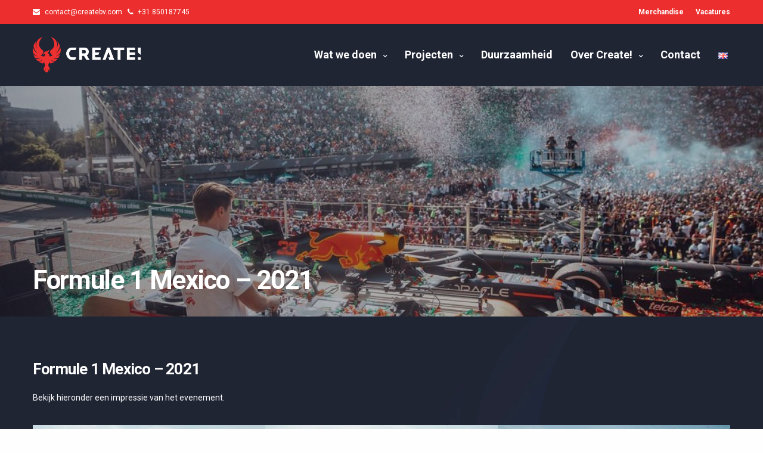

--- FILE ---
content_type: text/css
request_url: https://createbv.com/wp-content/themes/revolution-child/style.css?ver=2.5.9
body_size: 2488
content:
/*
	Theme Name: Revolution Child Theme
	Theme URI: http://themeforest.net/user/fuelthemes
	Description: <strong>A Premium theme for magazine, editor, community and more! WordPress Theme by <a href="http://www.themeforest.net/user/fuelthemes">fuelthemes</a></strong> – Update notifications available on Twitter and Themeforest <a href="http://twitter.com/anteksiler">Follow us on twitter</a> – <a href="http://themeforest.net/user/fuelthemes">Follow us on Themeforest</a>
	Version: 1.0.0
	Author: fuelthemes
	Template: revolution
	Text Domain: revolution
	Domain Path: /inc/languages
*/

/*
################################
Many-more
Basis
################################
*/

/*################
Ninja Forms
################*/

.nf-form-content button, .nf-form-content input[type=button], .nf-form-content input[type=submit] {
    background: #27304c !important;
    color: #93d32f;
    transition: all .5s;
    padding: 10px 25px 10px 25px;
    cursor:pointer;
    font-family: 'Roboto' !important;
    font-weight: 500 !important;
	border-radius: 0px;
}

.nf-form-fields-required {
  display: none;
}

.nf-form-content {
    padding: 0px !important;
}

.nf-form-content .list-select-wrap .nf-field-element>div, .nf-form-content input:not([type=button]), .nf-form-content textarea {
    background: #27304c !important;
    box-shadow: none;
    color: #ffffff !important;
    transition: all .5s;
}

.nf-error.field-wrap .nf-field-element:after {
    background: #ec2f2e !important;
}

.nf-error-msg, .ninja-forms-req-symbol {
    color: #ec2f2e !important;
}

.nf-error-msg, .ninja-forms-req-symbol {
    color: #ec2f2e !important;
}

.nf-form-content input[type=button]:hover{
    background-color: #fff !important;
    color: black !important;
}

.nf-form-content button, .nf-form-content input[type=button], .nf-form-content input[type=submit] {
    background-color: #ec2f2e !important;
	color: #fff !important;
}

.nf-form-content textarea.ninja-forms-field {
    height: 200px !important;
	border-radius: 0px;
}

.nf-form-content label {
    font-size: 14px !important;
    color: white !important;
}

.nf-form-content a {
color: #ec2f2e;
}

.nf-form-content a:hover {
color: #9e1010;
}



/*################
Buttons
################*/


input[type="submit"]:hover, .button:hover, .btn:hover {
    background-color: #fff;
	color: #202534;
}

input[type="submit"].arrow-enabled>svg, .button.arrow-enabled>svg, .btn.arrow-enabled>svg {
    fill: #202534
}

/*################
Cookiebar
################*/

#cookie-law-info-bar {
    /* border: 0; */
    font-size: 11pt;
    margin: 0 auto;
    padding: 25px 25px;
    position: absolute;
    text-align: center;
    box-sizing: border-box;
    width: 100%;
    z-index: 9999;
    box-shadow: none;
    display: none;
    left: 0px;
    font-weight: 300;
}

element.style {
    color: #fff;
}

/*################
Gravity Forms
################*/

label {
    color: #fff;

}

input[type="text"], input[type="password"], input[type="date"], input[type="datetime"], input[type="email"], input[type="number"], input[type="search"], input[type="tel"], input[type="time"], input[type="url"], input[type="file"], textarea {
    border-color: #fff !important;
    background: #27304c;
	border-radius: 0px !important;
}

input[type="text"]:focus, input[type="password"]:focus, input[type="date"]:focus, input[type="datetime"]:focus, input[type="email"]:focus, input[type="number"]:focus, input[type="search"]:focus, input[type="tel"]:focus, input[type="time"]:focus, input[type="url"]:focus, input[type="file"]:focus, textarea:focus {
    background: #27304c;
    border-color: #fff !important;
	color: #fff;
	border-radius: 0px !important;
}

.gform_wrapper.gravity-theme .gfield_required {
    color: #ec2f2e !important;
}

.gform_wrapper.gravity-theme .gfield_error [aria-invalid=true] {
	border-radius: 0px !important;
}

input[type="submit"]:hover, .button:hover, .btn:hover {
    background-color: #d82929;
    color: #fff;
	border-radius: 0px !important;
}

input[type="submit"], .button, .btn {
	border-radius: 0px !important;
}

.gform_wrapper.gravity-theme .gfield_validation_message, .gform_wrapper.gravity-theme .validation_message {
    background: #ec2f2e !important;
    border: 1px solid #fff !important;
	border-radius: 0px !important;
    font-size: 14.992px;
    margin-top: 8px;
    padding: 12.992px 24px;
	color: #fff !important;
}

.gform_wrapper.gravity-theme .gfield_error .gfield_repeater_cell label, .gform_wrapper.gravity-theme .gfield_error label, .gform_wrapper.gravity-theme .gfield_error legend, .gform_wrapper.gravity-theme .gfield_validation_message, .gform_wrapper.gravity-theme .validation_message, .gform_wrapper.gravity-theme [aria-invalid=true]+label, .gform_wrapper.gravity-theme label+[aria-invalid=true] {
    color: #fff !important;
}

.gform_wrapper.gravity-theme .field_description_above .description, .gform_wrapper.gravity-theme .field_description_above .gfield_description, .gform_wrapper.gravity-theme .field_description_above .gsection_description, .gform_wrapper.gravity-theme .field_description_above .instruction {
    padding-top: 15px !important;
}

.gform_wrapper.gravity-theme .ginput_counter {
    color: #fff !important;
}

.gform_wrapper.gravity-theme .gform_validation_errors {
    background: #ec2f2e !important;
    border: 1.5px solid #fff !important;
    border-radius: 0px !important;
}

.gform_wrapper.gravity-theme .gform_validation_errors>h2 {
    color: #fff !important;
    font-size: 15px !important;
    font-weight: 500 !important;
    line-height: 17.6px !important;
    margin: 0 0 12px !important;
}

.gform_wrapper.gravity-theme .gform_validation_errors>ol li {
    color: #fff !important;
    font-size: 15px !important;
    list-style-type: disc!important;
    margin: 0 0 8px !important;
}

.gform_wrapper.gravity-theme .gform_validation_errors>ol a {
    color: #fff !important;
    font-size: 15px !important;
}

.gform_wrapper.gravity-theme input[type=color], .gform_wrapper.gravity-theme input[type=date], .gform_wrapper.gravity-theme input[type=datetime-local], .gform_wrapper.gravity-theme input[type=datetime], .gform_wrapper.gravity-theme input[type=email], .gform_wrapper.gravity-theme input[type=month], .gform_wrapper.gravity-theme input[type=number], .gform_wrapper.gravity-theme input[type=password], .gform_wrapper.gravity-theme input[type=search], .gform_wrapper.gravity-theme input[type=tel], .gform_wrapper.gravity-theme input[type=text], .gform_wrapper.gravity-theme input[type=time], .gform_wrapper.gravity-theme input[type=url], .gform_wrapper.gravity-theme input[type=week], .gform_wrapper.gravity-theme select, .gform_wrapper.gravity-theme textarea {
    color: #fff !important
}

select {
    border-color: #fff;
    border-radius: 0px;
    background: #27304c url(../img/select_arrow.png) calc(100% - 22px) 22px no-repeat;
}


.gform_wrapper.gravity-theme input[type=color], .gform_wrapper.gravity-theme input[type=date], .gform_wrapper.gravity-theme input[type=datetime-local], .gform_wrapper.gravity-theme input[type=datetime], .gform_wrapper.gravity-theme input[type=email], .gform_wrapper.gravity-theme input[type=month], .gform_wrapper.gravity-theme input[type=number], .gform_wrapper.gravity-theme input[type=password], .gform_wrapper.gravity-theme input[type=search], .gform_wrapper.gravity-theme input[type=tel], .gform_wrapper.gravity-theme input[type=text], .gform_wrapper.gravity-theme input[type=time], .gform_wrapper.gravity-theme input[type=url], .gform_wrapper.gravity-theme input[type=week], .gform_wrapper.gravity-theme select, .gform_wrapper.gravity-theme textarea {
	padding-top: 2px !important;
	
}

input[type="text"], input[type="password"], input[type="date"], input[type="datetime"], input[type="email"], input[type="number"], input[type="search"], input[type="tel"], input[type="time"], input[type="url"], input[type="file"], textarea {
    color: #fff;
}

.gform_wrapper.gravity-theme .gfield_label {
    color: #fff;

}

.gform_wrapper.gravity-theme .field_sublabel_above .description, .gform_wrapper.gravity-theme .field_sublabel_above .gfield_description, .gform_wrapper.gravity-theme .field_sublabel_above .gsection_description {
    margin-top: 9.008px;
    color: #fff;
}

.gform_wrapper.gravity-theme * {
    box-sizing: border-box;
    color: #fff;
}

body .gform_wrapper .gform_body .gform_fields .gfield .ginput_container_fileupload .gform_button_select_files {color: red;}

	
}

/*Underline weg*/

.footer-underline-link:after, .footer .columns .widget.widget_text a:not([class*="btn"]):after, .footer .columns .widget.widget_categories ul li a:not([class*="btn"]):after, .footer .columns .widget.widget_nav_menu ul li a:not([class*="btn"]):after {
height: 0px;
}

#scroll_to_top .thb-animated-arrow.circular {
    background: #ec2f2e;
    width: 35px;
    height: 35px;
    border-radius: 0px;
}

/*################
- Team
################*/

.thb-team-row .thb-team-member.member_style1 h6 {
    color: #fff;
}

.thb-team-row .thb-team-member.member_style1 .job-title {
	color:#fff;
}

/*################
- Toggl/Accordeon
################*/

.thb-accordion .vc_tta-panel-heading h4 a{
	color: #fff;
	
}

.thb-accordion{
	color: #fff;
}

.thb-accordion .vc_tta-panel.active .vc_tta-panel-heading h4 a:after, .thb-accordion .vc_tta-panel.active .vc_tta-panel-heading h4 a:before {
    background: #fff;
}

.thb-accordion .vc_tta-panel-heading h4 a:before {
    background: #fff;
}

.thb-accordion .vc_tta-panel-heading h4 a:after {
    background: #fff;
}

.thb-accordion.style1 .vc_tta-panel {
    border-bottom: 1px solid #fff;
}

.ninja-forms-form-wrap *, .ninja-forms-form-wrap :after, .ninja-forms-form-wrap :before {
    -ms-box-sizing: border-box;
    box-sizing: border-box;
    color: #fff;
}

/*################
- Fancy box - Dienst
################*/

.thb-fancy-image-container {
    position:absolute;top:0;left:0;
    width:100%;
    height:100%;
    z-index:0;
    background:#ec2f2e !important; 
}

.casebox .thb-fancy-image-container {
    background: #000 !important; 
}

.thb-fancy-box.fancy-dark:hover .thb-animated-arrow {
    border-color: #fff;
    background: #fff;
}

.thb-animated-arrow.circular {
	border-radius: 0px;
}

/*################
List
################*/

.fas {
    font-family: 'Font Awesome 5 Free';
    font-weight: 900;
    margin-right: 10px;
}

.thb-iconlist ul li {
    padding-left: 1em;
    margin: 0 0 6px;
    list-style-position: inside;
    text-indent: -0.5em;
}


/*################
Portfolio
################*/

.thb_portfolio_nav.style4 .post_nav_link {
    color: #fff;
}

.thb_portfolio_nav.style4 {
	background-color: #202534;
	padding: 5vh 0 5vh;
}

.thb_portfolio_nav.style4 .post_nav_link svg .bar {
	fill: #fff;
}

.thb_portfolio_nav.style4 .post_nav_link {
	color: #fff;
}

.thb_portfolio_nav.style4 .post_nav_link svg {
	fill: #fff;
}

.thb_portfolio_nav.style4 .post_nav_link:hover svg {
	fill: #fff;
}

.columns.thb-light-column .thb-portfolio-filter.style1 ul li a:not(.active){
    color: #fff;
}

.thb-portfolio-filter.style1 ul li a {
	color: #fff;
}

.thb-portfolio .type-portfolio.dark-title .thb-categories, .thb-portfolio .type-portfolio.dark-title h2, .thb-portfolio .type-portfolio.dark-title h3, .thb-portfolio .type-portfolio.dark-title h4, .thb-portfolio .type-portfolio.dark-title h5, .thb-portfolio .type-portfolio.dark-title h6, .thb-portfolio .type-portfolio.dark-title .portfolio-read-more, .thb-portfolio .type-portfolio.dark-title .thb-excerpt {
	color: #fff;
}

.masonry_btn {
    color: #fff;
}

@media only screen and (max-width: 640px) {
.thb_portfolio_nav {
    visibility: hidden;
}


	/*################
Recaptcha-badge
################*/

.grecaptcha-badge { 
    visibility: hidden;
}
	

.nf-form-content .list-select-wrap>div select {
    padding-top: 0px;
	color: #fff;
  }
	
.nf-fu-progress {
    display: none;
    height: 20px;
    margin-bottom: 20px;
    overflow: hidden;
    background-color: #f5f5f5;
    border-radius: 4px;
    -webkit-box-shadow: inset 0 1px 2px rgb(0 0 0 / 10%);
    box-shadow: inset 0 1px 2px rgb(0 0 0 / 10%);
}
	

h5 {
    margin-bottom: -10px;
}
	
/* image caroussel */

.vc_images_carousel .vc_carousel-indicators li {
    width: 20px !important;
    height: 20px !important;
    border: none !important;
    background-color: white !important;
}

.vc_images_carousel .vc_carousel-indicators .vc_active {
    width: 20px !important;
    height: 20px !important;
    background-color: #d39f0f !important;
    border: 0px !important;
}

.iconbox p {
    font-size: 18px;
    margin-bottom: 0;
    word-spacing: 0.001em;
    font-feature-settings: "kern" 1;
    font-kerning: normal;
}

.thb-iconbox.type7 {
    border-radius: 0px;
    border: 1px solid rgba(0,0,0,0.1);
    padding: 10px;
    text-align: center;
    margin-bottom: 4px;
	padding-bottom: 21px;
    background: #fff;
}

.thb-carousel .slick-dots {
    display: none !important;
	margin: 0 !important;
}
	
.thb-carousel .slick-track {
    scale: 0 !important;
}
